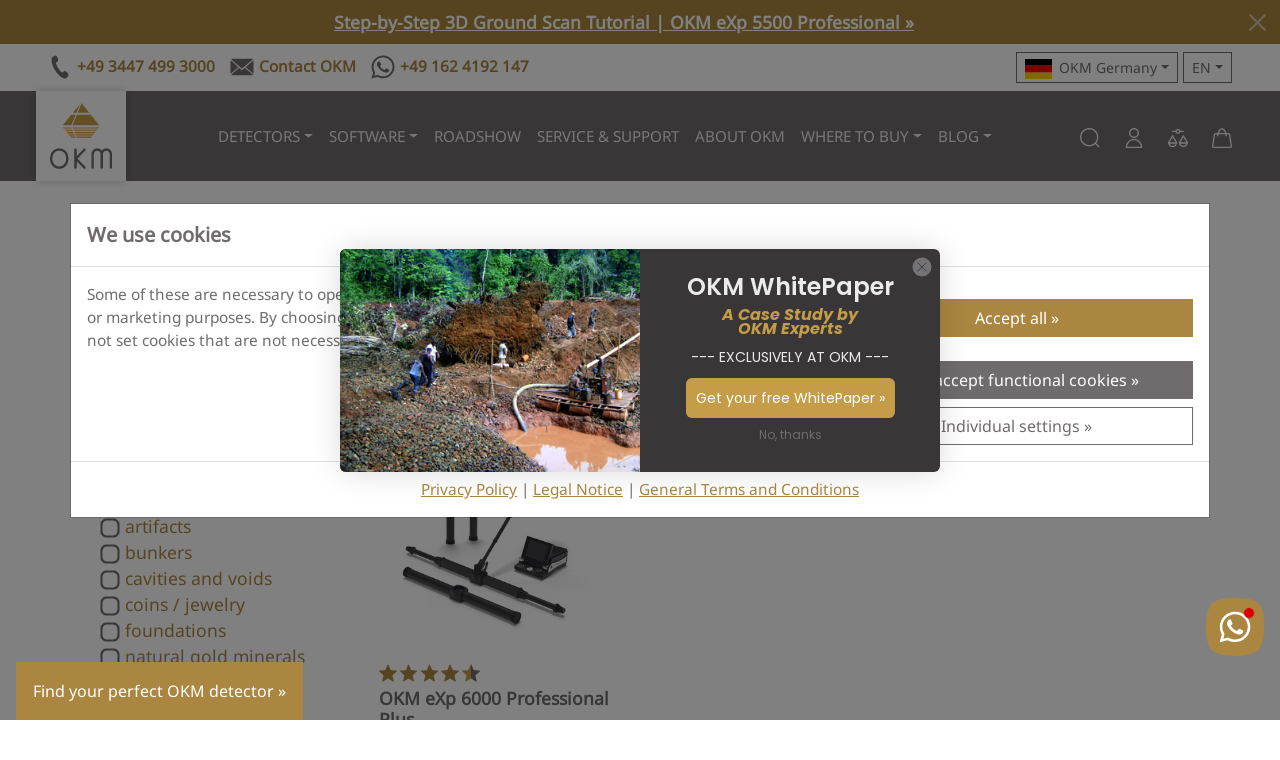

--- FILE ---
content_type: image/svg+xml
request_url: https://flagcdn.com/cm.svg
body_size: -326
content:
<svg xmlns="http://www.w3.org/2000/svg" version="1.0" width="900" height="600" viewBox="0 0 9 6"><path d="M0 0h9v6H0Z" fill="#ce1126"/><path d="M0 0h3v6H0Z" fill="#007a5e"/><path d="M6 0h3v6H6ZM4.032 3.645l1.226-.891H3.742l1.226.89L4.5 2.204Z" fill="#fcd116"/></svg>

--- FILE ---
content_type: image/svg+xml
request_url: https://flagcdn.com/vn.svg
body_size: -363
content:
<svg xmlns="http://www.w3.org/2000/svg" width="900" height="600" viewBox="0 0 30 20"><path fill="red" d="M0 0h30v20H0z"/><path fill="#ffeb00" d="m15 4-3.53 10.85 9.24-6.7H9.29l9.24 6.7z"/></svg>

--- FILE ---
content_type: image/svg+xml
request_url: https://flagcdn.com/aq.svg
body_size: 1631
content:
<svg width="900" height="600" xml:space="preserve" xmlns="http://www.w3.org/2000/svg"><path fill="#009edb" d="M0 0h900v600H0Z"/><path d="M435.583 51.758c-.47-.08-.957.322-1.474 1.318-2.452 4.904-3.45 8.81-4.142 11.8-.655 2.901-5.053 2.911-6.892 3.524-1.839.613-2.169 6.417-3.983 4.062-5.75-7.433-9.504-7.74-14.408-7.126-2.913 1.456 4.522 5.287 2.453 9.807-14.711 0-17.163 4.904-19.615 19.615-4.597-4.444-8.888 6.283-22.067 9.807.23 3.142 1.532 11.265 0 14.713-.172.86 2.806 2.67 1.852 6.28-.95 3.61-8.054 4.652-9.236 9.034-1.184 4.382 3.018 3.291 2.153 6.47-.866 3.178-4.728 3.345-2.66 14.15-.46 1.991-4.37 5.747-4.37 5.747s-2.827 3.17 1.39 7.594c-6.943 5.393-6.483 17.347-6.292 21.829-7.048-1.84-12.26 2.45-12.26 2.45l2.45 9.81c-19.614 7.354-26.587 1.913-29.497 5.36-2.873 4.33-10.228 6.188-24.643 6.927-2.554.286-4.09 4.875-12.059 4.875-7.356-2.452-12.26-12.26-22.067-19.615l-22.067-7.357c-7.356-4.904-9.808-9.806-19.615-14.71l-17.162-7.358c-12.26-7.354-20.763-32.716-26.97-26.97 0 17.164 4.903 41.682 14.71 53.942 7.356 4.904 9.809 7.356 17.165 9.808 4.903 7.356 4.901 7.356 12.257 12.26-12.258 4.902-12.258 2.45-17.162 14.71 7.586 2.681 2.758 6.301 6.743 9.462 3.984 3.16 6.283 1.953 9.425 4.253 2.22-.767.994-3.908.994-3.908s2.836-5.133 4.905-2.45c4.215 10.265 9.808 7.355 9.808 7.355.613 2.452-1.151 8.043.267 8.966 4.405 2.834.344 9.653 1.11 10.573 4.598 1.84 5.134-7.586 6.552-7.204 1.417.386 1.878-.075 4.33-.075 0 9.806 0 9.806 4.903 19.614 0 0-5.515.076-7.393.766 2.95 7.74-12.298 15.86-12.068 19.078-.536 1.609 2.453 25.516 4.751 29.193 1.457 2.3-14.712 0-14.712 0 0 19.615 4.905 24.518 24.52 26.97 0 0-3.526-6.742-2.453-7.355 5.286-4.828 4.905 9.807 4.905 9.807 20.993 8.888-2.452 6.36 7.355 19.615l9.807-2.45c2.452 26.97 7.355 12.259 2.453 41.682h12.257v14.71c24.519-7.356 17.164 4.903 31.875 9.807l17.162 4.902 19.615 9.81v-4.905s30.19 1.762 33.178 2.758c6.59.307 2.835-7.277 12.643-7.277.65 0 11.186 7.106 14.05-2.184-.723 9.554 18.437 5.094 22.573 5.016 4.522 0 30.496 17.317 45.207 12.414 7.204-2.607 7.204-12.105 12.107-10.727 1.608 0 9.807 22.067 9.807 22.067 2.758 6.82 2.74 8.706-.562 16.435-1.846 5.353 4.205 8.039-6.325 15.161-8.08 4.823-4.008 6.722-5.999 11.721-2.604 3.465-10.656 3.441-9.41 8.555 1.531 4.903 17.24 2.836 19.843 14.33 3.18 1.648 2.876-3.87 8.71-4.035 2.915-.08 3.214 5.1 6.492 4.255 5.138-1.347 4.262-2.903 9.318-.22 3.754-14.251 7.587 11.032 31.723 2.526 4.693-.804 10.166 4.951 11.547 4.71 1.38-.24 5.181-9.312 7.13-9.582 1.95-.27 2.667 2.826 4.929 2.55 2.265-.278 8.911-9.135 11.234-9.4 2.324-.262 2.067 6.99 3.031 6.895a381.5 381.5 0 0 1 1.51-.151l12.26-2.453s-2.145 6.13-2.299 7.818c.671.247 5.67-5.556 9.382-7.891 3.715-2.331 6.753-8.398 8.865-2.389 4.77-6.308 7.738-5.559 14.027-7.634 5.73-9.67 11.707-8.905 14.16-9.519 4.902 0 6.666.153 9.807 2.453.995-2.528-4.905-4.905-4.905-4.905s5.056-14.098 16.55-16.319c.612-3.064-9.501-9.502-6.743-15.556 10.573-.307 24.136-8.044 24.52-9.807-.69-4.443-5.136-5.593-4.905-9.807 2.758.306 12.26 0 12.26 0-7.355-12.26-2.452-14.711 0-26.97l7.354 2.452c4.905-7.356 4.906-7.357 14.713-9.81 2.528-14.173-4.14-15.4-4.905-29.421 13.024 2.375 5.21-19.997 24.52-19.615-2.453-29.423 4.902-22.067 7.354-41.682-9.042 0-15.476-9.884-14.863-10.65 9.807-12.26-4.6-15.246 10.112-25.054-7.356-17.163-9.96-15.785-2.604-32.948-29.421 7.356-12.259-7.356-49.036-14.712 4.902-7.356 14.71-19.613 4.902-26.97 2.452-4.902 6.36-7.432 6.36-12.335 0-3.678-8.026-18.217-6.627-26.856-5.268-8.41-5.862-12.299-7.088-17.203-2.452-14.71 0-24.518 0-26.97-2.452-4.903-7.356-9.807-12.26-12.259-4.902-2.452-6.512.23-11.416 2.682-2.376-.23.56-3.77-3.464-6.472-4.869.822-7.197-1.43-9.599-5.826-5.164-2.327-11.936-3.351-25.23-7.894-4.946-.864-6.682-1.414-10.973-2.027-1.8-.114-3.66 4.732-5.68 6.618-2.022 1.887-4.205.813-4.205.813 0-6.36-8.966-16.166-7.892-24.671-4.023-1.264-2.72 1.877-7.326 2.653-2.834.251-7.233-9.854-10.833-9.854-2.145-.384-30.34 14.863-38.54-7.74-1.38-1.763-7.753 3.695-11.647-2.3-2.758-11.11-7.662-7.203-12.872-12.413-7.049.767-11.954 4.6-19.31 2.684-9.807-2.681-33.175-4.982-43.52-5.365-1.379-5.862-2.629-10.428-4.04-10.665zM164.095 164.099c-2.068.078-4.597-.305-3.754 2.99 1.227-2.53 3.678-2.836 3.754-2.99zm-1.417 7.644c-1.017.025-2.97.382-2.337 2.854 1.227-2.53 2.835-2.682 2.91-2.836 0 0-.234-.027-.573-.018zm15.546 36.262c.077.153 1.148.534 2.374 3.064.844-3.295-2.374-3.064-2.374-3.064zm560.834 144.504c-.716 1.611-.589 3.222.152 4.37 1.329-1.993.206-2.914-.152-4.37z" fill="#fff" stroke="#fff" stroke-width="2" stroke-linejoin="round"/></svg>

--- FILE ---
content_type: image/svg+xml
request_url: https://flagcdn.com/br.svg
body_size: 662
content:
<svg xmlns="http://www.w3.org/2000/svg" xmlns:xlink="http://www.w3.org/1999/xlink" width="1000" height="700" viewBox="-2100 -1470 4200 2940"><defs><path id="j" fill-rule="evenodd" d="M-31.5 0h33a30 30 0 0 0 30-30v-10a30 30 0 0 0-30-30h-33zm13-13h19a19 19 0 0 0 19-19v-6a19 19 0 0 0-19-19h-19z"/><path id="k" d="M0 0h63v-13H12v-18h40v-12H12v-14h48v-13H0z" transform="translate(-31.5)"/><path id="m" d="M-26.25 0h52.5v-12h-40.5v-16h33v-12h-33v-11H25v-12h-51.25z"/><path id="l" d="M-31.5 0h12v-48l14 48h11l14-48V0h12v-70H14L0-22l-14-48h-17.5z"/><path id="b" fill-rule="evenodd" d="M0 0a31.5 35 0 0 0 0-70A31.5 35 0 0 0 0 0m0-13a18.5 22 0 0 0 0-44 18.5 22 0 0 0 0 44"/><path id="c" fill-rule="evenodd" d="M-31.5 0h13v-26h28a22 22 0 0 0 0-44h-40zm13-39h27a9 9 0 0 0 0-18h-27z"/><path id="o" d="M-15.75-22C-15.75-15-9-11.5 1-11.5s14.74-3.25 14.75-7.75c0-14.25-46.75-5.25-46.5-30.25C-30.5-71-6-70 3-70s26 4 25.75 21.25H13.5c0-7.5-7-10.25-15-10.25-7.75 0-13.25 1.25-13.25 8.5-.25 11.75 46.25 4 46.25 28.75C31.5-3.5 13.5 0 0 0c-11.5 0-31.55-4.5-31.5-22z"/><use xlink:href="#f" id="p" transform="scale(31.5)"/><use xlink:href="#f" id="q" transform="scale(26.25)"/><use xlink:href="#f" id="u" transform="scale(21)"/><use xlink:href="#f" id="r" transform="scale(15)"/><use xlink:href="#f" id="v" transform="scale(10.5)"/><g id="n"><clipPath id="a"><path d="M-31.5 0v-70h63V0zM0-47v12h31.5v-12z"/></clipPath><use xlink:href="#b" clip-path="url(#a)"/><path d="M5-35h26.5v10H5z"/><path d="M21.5-35h10V0h-10z"/></g><g id="i"><use xlink:href="#c"/><path d="M28 0c0-10 0-32-15-32H-6c22 0 22 22 22 32"/></g><g id="f" fill="#fff"><g id="e"><path id="d" d="M0-1v1h.5" transform="rotate(18 0 -1)"/><use xlink:href="#d" transform="scale(-1 1)"/></g><use xlink:href="#e" transform="rotate(72)"/><use xlink:href="#e" transform="rotate(-72)"/><use xlink:href="#e" transform="rotate(144)"/><use xlink:href="#e" transform="rotate(216)"/></g></defs><clipPath id="h"><circle r="735"/></clipPath><path fill="#009440" d="M-2100-1470h4200v2940h-4200z"/><path fill="#ffcb00" d="M-1743 0 0 1113 1743 0 0-1113Z"/><circle r="735" fill="#302681"/><path fill="#fff" d="M-2205 1470a1785 1785 0 0 1 3570 0h-105a1680 1680 0 1 0-3360 0z" clip-path="url(#h)"/><g fill="#009440" transform="translate(-420 1470)"><use xlink:href="#b" y="-1697.5" transform="rotate(-7)"/><use xlink:href="#i" y="-1697.5" transform="rotate(-4)"/><use xlink:href="#j" y="-1697.5" transform="rotate(-1)"/><use xlink:href="#k" y="-1697.5" transform="rotate(2)"/><use xlink:href="#l" y="-1697.5" transform="rotate(5)"/><use xlink:href="#m" y="-1697.5" transform="rotate(9.75)"/><use xlink:href="#c" y="-1697.5" transform="rotate(14.5)"/><use xlink:href="#i" y="-1697.5" transform="rotate(17.5)"/><use xlink:href="#b" y="-1697.5" transform="rotate(20.5)"/><use xlink:href="#n" y="-1697.5" transform="rotate(23.5)"/><use xlink:href="#i" y="-1697.5" transform="rotate(26.5)"/><use xlink:href="#k" y="-1697.5" transform="rotate(29.5)"/><use xlink:href="#o" y="-1697.5" transform="rotate(32.5)"/><use xlink:href="#o" y="-1697.5" transform="rotate(35.5)"/><use xlink:href="#b" y="-1697.5" transform="rotate(38.5)"/></g><use xlink:href="#p" x="-600" y="-132"/><use xlink:href="#p" x="-535" y="177"/><use xlink:href="#q" x="-625" y="243"/><use xlink:href="#r" x="-463" y="132"/><use xlink:href="#q" x="-382" y="250"/><use xlink:href="#u" x="-404" y="323"/><use xlink:href="#p" x="228" y="-228"/><use xlink:href="#p" x="515" y="258"/><use xlink:href="#u" x="617" y="265"/><use xlink:href="#q" x="545" y="323"/><use xlink:href="#q" x="368" y="477"/><use xlink:href="#u" x="367" y="551"/><use xlink:href="#u" x="441" y="419"/><use xlink:href="#q" x="500" y="382"/><use xlink:href="#u" x="365" y="405"/><use xlink:href="#q" x="-280" y="30"/><use xlink:href="#u" x="200" y="-37"/><use xlink:href="#p" y="330"/><use xlink:href="#q" x="85" y="184"/><use xlink:href="#q" y="118"/><use xlink:href="#u" x="-74" y="184"/><use xlink:href="#r" x="-37" y="235"/><use xlink:href="#q" x="220" y="495"/><use xlink:href="#u" x="283" y="430"/><use xlink:href="#u" x="162" y="412"/><use xlink:href="#p" x="-295" y="390"/><use xlink:href="#v" y="575"/></svg>